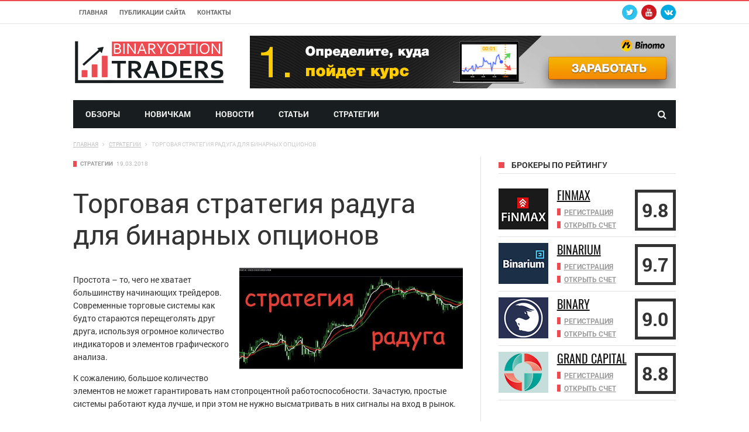

--- FILE ---
content_type: text/html; charset=UTF-8
request_url: http://binaryoptiontraders.ru/torgovaya-strategiya-raduga-dlya-binarnyh-optsionov/
body_size: 81103
content:
<!DOCTYPE html>
<!--[if lt IE 7]>
<html class="no-js ie6 oldie" lang="en"> <![endif]-->
<!--[if IE 7]>
<html class="no-js ie7 oldie" lang="en"> <![endif]-->
<!--[if IE 8]>
<html class="no-js ie8 oldie" lang="en"> <![endif]-->
<!--[if gt IE 8]><!-->

<html lang="ru-RU" xmlns:og="http://opengraphprotocol.org/schema/" xmlns:fb="http://www.facebook.com/2008/fbml">
<head>

    <meta charset="UTF-8">
<meta name="viewport" content="width=device-width, initial-scale=1">
<!--[if IE]><meta http-equiv='X-UA-Compatible' content='IE=edge,chrome=1'><![endif]-->

<!-- mobile Specific meta -->
<link rel="profile" href="http://gmpg.org/xfn/11">
<link rel="alternate" type="text/xml" title="RSS .92" href="http://binaryoptiontraders.ru/feed/rss/" />
<link rel="alternate" type="application/rss+xml" title="RSS 2.0" href="http://binaryoptiontraders.ru/feed/" />


    <title>Стратегия радуга для бинарных опционов</title>
                       
                        
<!-- All In One SEO Pack 3.6.2[857,942] -->
<script type="application/ld+json" class="aioseop-schema">{"@context":"https://schema.org","@graph":[{"@type":"Organization","@id":"http://binaryoptiontraders.ru/#organization","url":"http://binaryoptiontraders.ru/","name":"binaryoptiontraders.ru","sameAs":[]},{"@type":"WebSite","@id":"http://binaryoptiontraders.ru/#website","url":"http://binaryoptiontraders.ru/","name":"binaryoptiontraders.ru","publisher":{"@id":"http://binaryoptiontraders.ru/#organization"}},{"@type":"WebPage","@id":"http://binaryoptiontraders.ru/torgovaya-strategiya-raduga-dlya-binarnyh-optsionov/#webpage","url":"http://binaryoptiontraders.ru/torgovaya-strategiya-raduga-dlya-binarnyh-optsionov/","inLanguage":"ru-RU","name":"Торговая стратегия радуга для бинарных опционов","isPartOf":{"@id":"http://binaryoptiontraders.ru/#website"},"breadcrumb":{"@id":"http://binaryoptiontraders.ru/torgovaya-strategiya-raduga-dlya-binarnyh-optsionov/#breadcrumblist"},"image":{"@type":"ImageObject","@id":"http://binaryoptiontraders.ru/torgovaya-strategiya-raduga-dlya-binarnyh-optsionov/#primaryimage","url":"http://binaryoptiontraders.ru/wp-content/uploads/2018/03/1-47.jpg","width":600,"height":258},"primaryImageOfPage":{"@id":"http://binaryoptiontraders.ru/torgovaya-strategiya-raduga-dlya-binarnyh-optsionov/#primaryimage"},"datePublished":"2018-03-19T05:39:40+00:00","dateModified":"2018-03-19T05:39:40+00:00"},{"@type":"Article","@id":"http://binaryoptiontraders.ru/torgovaya-strategiya-raduga-dlya-binarnyh-optsionov/#article","isPartOf":{"@id":"http://binaryoptiontraders.ru/torgovaya-strategiya-raduga-dlya-binarnyh-optsionov/#webpage"},"author":{"@id":"http://binaryoptiontraders.ru/author/optiontrader/#author"},"headline":"Торговая стратегия радуга для бинарных опционов","datePublished":"2018-03-19T05:39:40+00:00","dateModified":"2018-03-19T05:39:40+00:00","commentCount":0,"mainEntityOfPage":{"@id":"http://binaryoptiontraders.ru/torgovaya-strategiya-raduga-dlya-binarnyh-optsionov/#webpage"},"publisher":{"@id":"http://binaryoptiontraders.ru/#organization"},"articleSection":"Стратегии","image":{"@type":"ImageObject","@id":"http://binaryoptiontraders.ru/torgovaya-strategiya-raduga-dlya-binarnyh-optsionov/#primaryimage","url":"http://binaryoptiontraders.ru/wp-content/uploads/2018/03/1-47.jpg","width":600,"height":258}},{"@type":"Person","@id":"http://binaryoptiontraders.ru/author/optiontrader/#author","name":"optiontrader","sameAs":[],"image":{"@type":"ImageObject","@id":"http://binaryoptiontraders.ru/#personlogo","url":"http://1.gravatar.com/avatar/dc1680f488dab52ef0e7790905d5a119?s=96&d=mm&r=g","width":96,"height":96,"caption":"optiontrader"}},{"@type":"BreadcrumbList","@id":"http://binaryoptiontraders.ru/torgovaya-strategiya-raduga-dlya-binarnyh-optsionov/#breadcrumblist","itemListElement":[{"@type":"ListItem","position":1,"item":{"@type":"WebPage","@id":"http://binaryoptiontraders.ru/","url":"http://binaryoptiontraders.ru/","name":"Как правильно торговать бинарными опционами - обучение для новичков от А до Я"}},{"@type":"ListItem","position":2,"item":{"@type":"WebPage","@id":"http://binaryoptiontraders.ru/torgovaya-strategiya-raduga-dlya-binarnyh-optsionov/","url":"http://binaryoptiontraders.ru/torgovaya-strategiya-raduga-dlya-binarnyh-optsionov/","name":"Торговая стратегия радуга для бинарных опционов"}}]}]}</script>
<link rel="canonical" href="http://binaryoptiontraders.ru/torgovaya-strategiya-raduga-dlya-binarnyh-optsionov/" />
<!-- All In One SEO Pack -->
<link rel='dns-prefetch' href='//maxcdn.bootstrapcdn.com' />
<link rel='dns-prefetch' href='//s.w.org' />
<link rel="alternate" type="application/rss+xml" title="binaryoptiontraders.ru &raquo; Лента" href="http://binaryoptiontraders.ru/feed/" />
<link rel="alternate" type="application/rss+xml" title="binaryoptiontraders.ru &raquo; Лента комментариев" href="http://binaryoptiontraders.ru/comments/feed/" />
<link rel="alternate" type="application/rss+xml" title="binaryoptiontraders.ru &raquo; Лента комментариев к &laquo;Торговая стратегия радуга для бинарных опционов&raquo;" href="http://binaryoptiontraders.ru/torgovaya-strategiya-raduga-dlya-binarnyh-optsionov/feed/" />
		<script type="text/javascript">
			window._wpemojiSettings = {"baseUrl":"https:\/\/s.w.org\/images\/core\/emoji\/11\/72x72\/","ext":".png","svgUrl":"https:\/\/s.w.org\/images\/core\/emoji\/11\/svg\/","svgExt":".svg","source":{"concatemoji":"http:\/\/binaryoptiontraders.ru\/wp-includes\/js\/wp-emoji-release.min.js?ver=4.9.26"}};
			!function(e,a,t){var n,r,o,i=a.createElement("canvas"),p=i.getContext&&i.getContext("2d");function s(e,t){var a=String.fromCharCode;p.clearRect(0,0,i.width,i.height),p.fillText(a.apply(this,e),0,0);e=i.toDataURL();return p.clearRect(0,0,i.width,i.height),p.fillText(a.apply(this,t),0,0),e===i.toDataURL()}function c(e){var t=a.createElement("script");t.src=e,t.defer=t.type="text/javascript",a.getElementsByTagName("head")[0].appendChild(t)}for(o=Array("flag","emoji"),t.supports={everything:!0,everythingExceptFlag:!0},r=0;r<o.length;r++)t.supports[o[r]]=function(e){if(!p||!p.fillText)return!1;switch(p.textBaseline="top",p.font="600 32px Arial",e){case"flag":return s([55356,56826,55356,56819],[55356,56826,8203,55356,56819])?!1:!s([55356,57332,56128,56423,56128,56418,56128,56421,56128,56430,56128,56423,56128,56447],[55356,57332,8203,56128,56423,8203,56128,56418,8203,56128,56421,8203,56128,56430,8203,56128,56423,8203,56128,56447]);case"emoji":return!s([55358,56760,9792,65039],[55358,56760,8203,9792,65039])}return!1}(o[r]),t.supports.everything=t.supports.everything&&t.supports[o[r]],"flag"!==o[r]&&(t.supports.everythingExceptFlag=t.supports.everythingExceptFlag&&t.supports[o[r]]);t.supports.everythingExceptFlag=t.supports.everythingExceptFlag&&!t.supports.flag,t.DOMReady=!1,t.readyCallback=function(){t.DOMReady=!0},t.supports.everything||(n=function(){t.readyCallback()},a.addEventListener?(a.addEventListener("DOMContentLoaded",n,!1),e.addEventListener("load",n,!1)):(e.attachEvent("onload",n),a.attachEvent("onreadystatechange",function(){"complete"===a.readyState&&t.readyCallback()})),(n=t.source||{}).concatemoji?c(n.concatemoji):n.wpemoji&&n.twemoji&&(c(n.twemoji),c(n.wpemoji)))}(window,document,window._wpemojiSettings);
		</script>
		<style type="text/css">
img.wp-smiley,
img.emoji {
	display: inline !important;
	border: none !important;
	box-shadow: none !important;
	height: 1em !important;
	width: 1em !important;
	margin: 0 .07em !important;
	vertical-align: -0.1em !important;
	background: none !important;
	padding: 0 !important;
}
</style>
<link rel='stylesheet' id='contact-form-7-css'  href='http://binaryoptiontraders.ru/wp-content/plugins/contact-form-7/includes/css/styles.css?ver=5.1.9' type='text/css' media='all' />
<link rel='stylesheet' id='tn-style-css'  href='http://binaryoptiontraders.ru/wp-content/themes/option/style.css?ver=7.3' type='text/css' media='all' />
<link rel='stylesheet' id='tn-extend-css-css'  href='http://binaryoptiontraders.ru/wp-content/themes/option/lib/extend-lib/css/extend-lib.css?ver=7.3' type='text/css' media='all' />
<link rel='stylesheet' id='tn-style-css-css'  href='http://binaryoptiontraders.ru/wp-content/themes/option/assets/css/tn-style.min.css?ver=7.3' type='text/css' media='all' />
<link rel='stylesheet' id='load-fa-css'  href='https://maxcdn.bootstrapcdn.com/font-awesome/4.6.3/css/font-awesome.min.css?ver=4.9.26' type='text/css' media='all' />
<script type='text/javascript' src='http://binaryoptiontraders.ru/wp-includes/js/jquery/jquery.js?ver=1.12.4'></script>
<script type='text/javascript' src='http://binaryoptiontraders.ru/wp-includes/js/jquery/jquery-migrate.min.js?ver=1.4.1'></script>
<link rel='https://api.w.org/' href='http://binaryoptiontraders.ru/wp-json/' />
<link rel="EditURI" type="application/rsd+xml" title="RSD" href="http://binaryoptiontraders.ru/xmlrpc.php?rsd" />
<link rel="wlwmanifest" type="application/wlwmanifest+xml" href="http://binaryoptiontraders.ru/wp-includes/wlwmanifest.xml" /> 
<link rel='prev' title='Форекс брокер Gerchik &amp; Co' href='http://binaryoptiontraders.ru/gerchikco/' />
<link rel='next' title='Государственные криптовалюты как новый вид экономики' href='http://binaryoptiontraders.ru/gosudarstvennye-kriptovalyuty-kak-novyj-vid-ekonomiki/' />
<meta name="generator" content="WordPress 4.9.26" />
<link rel='shortlink' href='http://binaryoptiontraders.ru/?p=9715' />
<link rel="alternate" type="application/json+oembed" href="http://binaryoptiontraders.ru/wp-json/oembed/1.0/embed?url=http%3A%2F%2Fbinaryoptiontraders.ru%2Ftorgovaya-strategiya-raduga-dlya-binarnyh-optsionov%2F" />
<link rel="alternate" type="text/xml+oembed" href="http://binaryoptiontraders.ru/wp-json/oembed/1.0/embed?url=http%3A%2F%2Fbinaryoptiontraders.ru%2Ftorgovaya-strategiya-raduga-dlya-binarnyh-optsionov%2F&#038;format=xml" />
<meta property="og:title" content="Торговая стратегия радуга для бинарных опционов"/><meta property="og:type" content="article"/><meta property="og:url" content="http://binaryoptiontraders.ru/torgovaya-strategiya-raduga-dlya-binarnyh-optsionov/"/><meta property="og:site_name" content="binaryoptiontraders.ru"/><meta property="og:description" content="Простота – то, чего не хватает большинству начинающих трейдеров. Современные торговые системы как будто стараются перещеголять друг друга, используя огромное количество индикаторов и элементов графического анализа. К сожалению, большое количество элементов не может гарантировать нам стопроцентной работоспособности. Зачастую, простые системы работают куда лучше, и при этом не нужно высматривать в них сигналы на вход в..."/><meta property="og:image" content="http://binaryoptiontraders.ru/wp-content/uploads/2018/03/1-47.jpg"/>
    <!--[if lt IE 9]><script src="http://html5shim.googlecode.com/svn/trunk/html5.js"></script><![endif]-->		<script type="text/javascript">
			var tn_ajax_url = 'http://binaryoptiontraders.ru/wp-admin/admin-ajax.php';
		</script>
	<meta name="generator" content="Powered by Visual Composer - drag and drop page builder for WordPress."/>
<!--[if lte IE 9]><link rel="stylesheet" type="text/css" href="http://binaryoptiontraders.ru/wp-content/plugins/js_composer/assets/css/vc_lte_ie9.min.css" media="screen"><![endif]--><link rel="shortcut icon" href="http://binaryoptiontraders.ru/wp-content/uploads/2017/06/fav2.png" type="image/x-icon" /><link rel="apple-touch-icon" href="http://binaryoptiontraders.ru/wp-content/uploads/2017/06/fav2.png" /><meta name="msapplication-TileColor" content="#ffffff"><meta name="msapplication-TileImage" content="http://binaryoptiontraders.ru/wp-content/uploads/2017/06/fav1.png" /><noscript><style type="text/css"> .wpb_animate_when_almost_visible { opacity: 1; }</style></noscript>
<!-- Global site tag (gtag.js) - Google Analytics -->
<script async src="https://www.googletagmanager.com/gtag/js?id=UA-89088259-5"></script>
<script>
  window.dataLayer = window.dataLayer || [];
  function gtag(){dataLayer.push(arguments);}
  gtag('js', new Date());

  gtag('config', 'UA-89088259-5');
</script>

</head><!-- #header-->

<body class="post-template-default single single-post postid-9715 single-format-standard tn-body-class mkd-core-1.1 wpb-js-composer js-comp-ver-5.0.1 vc_responsive">

<div class="tn-main-page-wrap">

    <div id="main-mobile-menu" class="menu-main-container"><ul id="menu-main-nav" class="menu"><li id="menu-item-3569" class="menu-item menu-item-type-taxonomy menu-item-object-category menu-item-3569 tn-menu-category-2"><a href="http://binaryoptiontraders.ru/obzory/">Обзоры</a></li>
<li id="menu-item-3567" class="menu-item menu-item-type-taxonomy menu-item-object-category menu-item-3567 tn-menu-category-558"><a href="http://binaryoptiontraders.ru/novichkam/">Новичкам</a></li>
<li id="menu-item-3568" class="menu-item menu-item-type-taxonomy menu-item-object-category menu-item-3568 tn-menu-category-1"><a href="http://binaryoptiontraders.ru/news/">Новости</a></li>
<li id="menu-item-3570" class="menu-item menu-item-type-taxonomy menu-item-object-category menu-item-3570 tn-menu-category-557"><a href="http://binaryoptiontraders.ru/stati/">Статьи</a></li>
<li id="menu-item-3571" class="menu-item menu-item-type-taxonomy menu-item-object-category current-post-ancestor current-menu-parent current-post-parent menu-item-3571 tn-menu-category-559"><a href="http://binaryoptiontraders.ru/strategii/">Стратегии</a></li>
</ul></div><!--#mobile aside nav -->

    <div class="tn-main-container">
    	<header class="clearfix">
							<div class="tn-navbar clearfix">
				<div class="tn-container">
					<div id="tn-menu-top" class="menu-nav-top"><ul id="tn-menu-top-inner" class="menu-top"><li id="menu-item-3761" class="menu-item menu-item-type-post_type menu-item-object-page menu-item-home menu-item-3761"><a href="http://binaryoptiontraders.ru/">Главная</a></li>
<li id="menu-item-3770" class="menu-item menu-item-type-post_type menu-item-object-page current_page_parent menu-item-3770"><a href="http://binaryoptiontraders.ru/allnews/">Публикации сайта</a></li>
<li id="menu-item-3771" class="menu-item menu-item-type-post_type menu-item-object-page menu-item-3771"><a href="http://binaryoptiontraders.ru/contact/">Контакты</a></li>
</ul></div>						<div class="menu-top-right">
							<noindex><div class="social-bar-wrapper"><a title="Twitter" href="http://binaryoptiontraders.ru" target="_blank"><i class="fa fa-twitter color-twitter"></i></a><a title="Youtube" href="http://binaryoptiontraders.ru" target="_blank"><i class="fa fa-youtube color-youtube"></i></a><a title="ВКонтакте" href="http://binaryoptiontraders.ru" target="_blank"><i class="fa fa-vk color-skype"></i></a></div></noindex>						</div>
									</div><!-- #tn-container -->
			</div><!-- #tn-nav bar -->
				<div class="tn-container clearfix">

			<div id="main-header">
				<div class="site-logo" role="banner" itemscope="itemscope" itemtype="http://schema.org/Organization">
					                                                    <a itemprop="url" href="http://binaryoptiontraders.ru"><img data-at2x="http://binaryoptiontraders.ru/wp-content/uploads/2017/06/logo2.png" src="http://binaryoptiontraders.ru/wp-content/uploads/2017/06/logo.png" alt="binaryoptiontraders.ru"></a>
                            <meta itemprop="name" content="binaryoptiontraders.ru">
                        									</div><!-- #logo -->

				
						<div class="header-ads-wrap">
						<div><div class="dfad dfad_pos_1 dfad_first" id="_ad_4004"><noindex><a href="/bot/binomo/" target="_blank" rel="nofollow"><img src="http://binaryoptiontraders.ru/wp-content/uploads/2017/06/728.gif" alt="Binomo" /></a></noindex></div></div>						</div><!-- #google ads -->
					
					
			</div><!-- #main header -->

        </div><!--#tn container -->

        <nav id="main-nav" role="navigation" itemscope="itemscope" itemtype="http://schema.org/SiteNavigationElement" class="clearfix">
            <div id="tn-main-nav-wrap" class="main-nav-wrap">
                <div class="tn-container">
	                <div class="main-nav-holder">
                    <div class="main-nav-inner">

                        <div class="mobile-menu-nav">
                            <a href="#" id="mobile-button-nav-open"  class="mobile-nav-button"><i class="menu-button fa fa-th"></i></a>
                        </div><!-- #mobile nav wrap -->

                        <div id="menu-main" class="menu-main-container"><ul id="menu-main" class="menu"><li class="menu-item menu-item-type-taxonomy menu-item-object-category menu-item-3569 tn-menu-category-2"><a href="http://binaryoptiontraders.ru/obzory/">Обзоры</a></li>
<li class="menu-item menu-item-type-taxonomy menu-item-object-category menu-item-3567 tn-menu-category-558"><a href="http://binaryoptiontraders.ru/novichkam/">Новичкам</a></li>
<li class="menu-item menu-item-type-taxonomy menu-item-object-category menu-item-3568 tn-menu-category-1"><a href="http://binaryoptiontraders.ru/news/">Новости</a></li>
<li class="menu-item menu-item-type-taxonomy menu-item-object-category menu-item-3570 tn-menu-category-557"><a href="http://binaryoptiontraders.ru/stati/">Статьи</a></li>
<li class="menu-item menu-item-type-taxonomy menu-item-object-category current-post-ancestor current-menu-parent current-post-parent menu-item-3571 tn-menu-category-559"><a href="http://binaryoptiontraders.ru/strategii/">Стратегии</a></li>
</ul></div>
                        <div class="ajax-search-wrap"><a href="#" id="ajax-form-search" class="ajax-search-icon"><i class="fa fa-search"></i></a><form class="ajax-form" role="search" method="get" action="http://binaryoptiontraders.ru/"><fieldset><input id="search-form-text" type="text" autocomplete="off" class="field" name="s" value="" placeholder="Поиск по сайту..."></fieldset> <div id="ajax-search-result"></div></form></div><!--#ajax search -->

                    </div><!--#main nav inner -->
	                </div><!--holder-->
                </div><!--#tn container -->
            </div><!--#main nav wrap-->
        </nav><!--# main nav -->

                <div class="breadcrumbs-bar-wrap"><div class="breadcrumbs-bar-inner tn-container"><span itemscope itemtype="http://data-vocabulary.org/Breadcrumb"><a href="http://binaryoptiontraders.ru/" rel="v:url" property="v:title"  itemprop="url" title="Главная"><span itemprop="title">Главная</span></a></span><i class="fa fa-angle-right next-breadcrumbs"></i><span typeof="v:Breadcrumb" itemscope itemtype="http://data-vocabulary.org/Breadcrumb"><a rel="v:url" property="v:title" itemprop="url" href="http://binaryoptiontraders.ru/strategii/"><span itemprop="title">Стратегии</span></a></span><i class="fa fa-angle-right next-breadcrumbs"></i><span class="breadcrumbs-current" itemscope itemtype="http://data-vocabulary.org/Breadcrumb"><span itemprop="title">Торговая стратегия радуга для бинарных опционов</span><meta itemprop="url" content="http://binaryoptiontraders.ru/torgovaya-strategiya-raduga-dlya-binarnyh-optsionov/"></span></div></div><!--#breadcrumbs-->
	</header><!-- header -->


<div id="main-wrapper" class="tn-container"><div class="row  container-fluid"><div class="row tn-section-content-wrap cleafix"><article id="main-content" class="tn-content-wrap col-sm-8 col-xs-12" role="main" itemscope itemtype="http://schema.org/Article"><div class="single-style1-wrap"><div class="single-style1-meta-tag tn-category-559"><ul class="post-categories"><li><a href="http://binaryoptiontraders.ru/strategii/" title="Стратегии">Стратегии</a></li></ul><ul class="post-meta"><li class="date-post-meta"><span></span><time class="date updated" datetime="2018-03-19T08:39:40+00:00" >19.03.2018</time></li></ul> </div><div class="single-style1-title"><h1>Торговая стратегия радуга для бинарных опционов</h1></div><div class="single-style1-content single-content"><div class="post-content-wrap"><div class="top-right-single-review"></div><img width="568" height="258" src="http://binaryoptiontraders.ru/wp-content/uploads/2018/03/1-47-568x258.jpg" class="miniature2 wp-post-image" alt="" /><p>Простота – то, чего не хватает большинству начинающих трейдеров. Современные торговые системы как будто стараются перещеголять друг друга, используя огромное количество индикаторов и элементов графического анализа.</p>
<p>К сожалению, большое количество элементов не может гарантировать нам стопроцентной работоспособности. Зачастую, простые системы работают куда лучше, и при этом не нужно высматривать в них сигналы на вход в рынок.</p>
<p>Героем данной статьи является стратегия радуга для бинарных опционов. Система одновременно простая и действенная. Здесь нет сложных сигналов и самое важное &#8212; их сложно интерпретировать не так как нужно.</p>
<h2>Описание</h2>
<p><img class="size-full wp-image-9717 aligncenter" src="http://binaryoptiontraders.ru/wp-content/uploads/2018/03/2-48.jpg" alt="" width="600" height="300" srcset="http://binaryoptiontraders.ru/wp-content/uploads/2018/03/2-48.jpg 600w, http://binaryoptiontraders.ru/wp-content/uploads/2018/03/2-48-300x150.jpg 300w, http://binaryoptiontraders.ru/wp-content/uploads/2018/03/2-48-568x284.jpg 568w" sizes="(max-width: 600px) 100vw, 600px" /></p>
<p>Большое количество индикаторов не является панацеей, и если бы от их числа зависела результативность, самая лучшая стратегия выглядела бы как нагромождение различных элементов и линий. На самом деле, результативность зависит от других факторов, и их довольно много:</p>
<ul>
<li>Правильно подобранная экспирация.</li>
<li>Верно выбранный таймфрейм для анализа.</li>
<li>Удачно определенный тренд или флэт.</li>
<li>Время торговли.</li>
<li>Размер лота.</li>
</ul>
<p>Все эти факторы учтены в системе для бинарных опционов, и ниже мы опишем их более подробно. Да, некоторые тактики работают именно с большим количеством элементов, и делается это чаще всего для пущей привлекательности. Новичок, глядя на сильно нагруженный график начинает думать, что перед ним тот самый священный Грааль, хотя на деле, инструменты не только не дополняют сигналы друг друга, но часто и вступают в противоречия.</p>
<p>Получается, что просто установить много индикаторов – это еще не стратегия, нужно еще их грамотно подобрать друг к другу, а это гораздо сложнее. Другие же системы, наоборот, не используют ничего лишнего. В них все предельно просто и понятно, как например, в нашей сегодняшней системе.</p>
<h3>Преимущества</h3>
<p><img class="size-full wp-image-9718 aligncenter" src="http://binaryoptiontraders.ru/wp-content/uploads/2018/03/3-49.jpg" alt="" width="600" height="450" srcset="http://binaryoptiontraders.ru/wp-content/uploads/2018/03/3-49.jpg 600w, http://binaryoptiontraders.ru/wp-content/uploads/2018/03/3-49-300x225.jpg 300w, http://binaryoptiontraders.ru/wp-content/uploads/2018/03/3-49-378x283.jpg 378w" sizes="(max-width: 600px) 100vw, 600px" /></p>
<ul>
<li>Простота. Не нужно долго и пристально искать сигналы на графике. Все предельно просто и стратегия будет понятно даже совсем зеленому новичку.</li>
<li>Точность. Сигналы читаются очень легко и не предусматривают двойного толкования. Если мы видим точку входа, то она явная и нет никаких сомнений, что это именно она.</li>
<li>Надежность. В системе используются индикаторы из стандартного набора, которые давно зарекомендовали себя. В их работоспособности не смогут усомниться даже самые ярые противники технического анализа.</li>
<li>Результативность. Наиболее важный фактор в любой тактике. Скажем откровенно, в реальном времени стратегия радуга для бинарных опционов нами не тестировалась, но мы провели анализ ее сигналов в истории, и там результативность была очень высокой. Из 10 сделок, всего три минусовых.</li>
<li>Адаптивность. Те индикаторы, которые мы будем использовать, есть не только в наборе Метатрейдера или живого графика. Их вы найдете и в большинстве платформ опционных брокеров, работающих с техническим анализом.</li>
<li>Универсальность. Авторы тактики утверждают, что она одинаково хорошо работает как в тренде, так и во флэте. Справедливости ради оговоримся, что в сильном боковом коридоре мы торговать не будем, но на спокойном азиатском рынке она показывает также неплохую результативность.</li>
<li>Мультивалютность. Система работает с любыми валютными парами, и даже с более редкими активами, такими как индексы или акции.</li>
</ul>
<h3>Недостатки</h3>
<p><img class="size-full wp-image-9719 aligncenter" src="http://binaryoptiontraders.ru/wp-content/uploads/2018/03/4-50.jpg" alt="" width="600" height="599" srcset="http://binaryoptiontraders.ru/wp-content/uploads/2018/03/4-50.jpg 600w, http://binaryoptiontraders.ru/wp-content/uploads/2018/03/4-50-150x150.jpg 150w, http://binaryoptiontraders.ru/wp-content/uploads/2018/03/4-50-300x300.jpg 300w, http://binaryoptiontraders.ru/wp-content/uploads/2018/03/4-50-320x320.jpg 320w" sizes="(max-width: 600px) 100vw, 600px" /></p>
<ul>
<li>Рискованность. По сути, это недостаток присущий всем торговым тактикам без исключения. Ложных сигналов бывает очень много, особенно при работе с низкими таймфреймами или на неопределенном рынке.</li>
<li>Отсутствие фильтров. В начале статьи мы говорили о том, что данная система подойдет и новичкам, но следует уточнить, что в некоторых ситуациях придется самостоятельно фильтровать рыночный шум, так как фильтры здесь не используются.</li>
<li>Наличие сразу двух типов сигналов. Для некоторых новичков это может создать путаницу, но на самом деле, ничего страшного в этом нет. Даже наоборот, мы получаем возможность торговать практически в любое время.</li>
</ul>
<p>Как видно, недостатки тоже есть, но их значительно меньше, а некоторые и вовсе притянуты за уши. Проще говоря, система вполне имеет право на существование, и достойна того, чтобы изучить ее и рассмотреть со всех сторон.</p>
<h2>Установка</h2>
<p><img class="size-full wp-image-9720 aligncenter" src="http://binaryoptiontraders.ru/wp-content/uploads/2018/03/5-48.jpg" alt="" width="600" height="392" srcset="http://binaryoptiontraders.ru/wp-content/uploads/2018/03/5-48.jpg 600w, http://binaryoptiontraders.ru/wp-content/uploads/2018/03/5-48-300x196.jpg 300w" sizes="(max-width: 600px) 100vw, 600px" /></p>
<p>Итак, с преимуществами и недостатками системы мы разобрались, и пора переходить к установке необходимых элементов. Здесь их всего три, а точнее, один, но с разными настройками.</p>
<p>Это экспоненциальная скользящая средняя, примененная к закрытию. Все три линии одинаковые, меняется только период их построения, ну, и конечно, цвет:</p>
<ol>
<li>Период 6 временных интервалов. На нашем графике это линия белого цвета.</li>
<li>Красная линия. Строится по 14 временным отрезкам.</li>
<li>Зеленая линия с периодом 26.</li>
</ol>
<p>Вот и все, график готов к работе и можно начинать поиск точек входа, но перед этим, скажем, что сигналов в данной стратегии будет два типа. Первые работают исключительно в сильном тренде, а вторые во флэте и боковом коридоре.</p>
<blockquote><p>Важно! скользящие средние определяют флэт как частое переплетение линий. Здесь разговор идет не о таком флэте, а об азиатском, когда на рынке присутствует коридор, но определить направление цены на отдельно взятых участках все-таки можно.</p></blockquote>
<p>И перед тем, как пойти дальше, оговоримся, что помимо самих сигналов мы еще будем получать информацию о силе тренда, которая позволит нам увеличивать или уменьшать лот в зависимости от состояния рынка.</p>
<h2>Правила</h2>
<p><img class="size-full wp-image-9721 aligncenter" src="http://binaryoptiontraders.ru/wp-content/uploads/2018/03/6-38.jpg" alt="" width="600" height="331" srcset="http://binaryoptiontraders.ru/wp-content/uploads/2018/03/6-38.jpg 600w, http://binaryoptiontraders.ru/wp-content/uploads/2018/03/6-38-300x166.jpg 300w" sizes="(max-width: 600px) 100vw, 600px" /></p>
<p>К сожалению, у нас нет возможности показать вам видео со стратегией радуга для бинарных опционов, но это и не нужно. Сигналы читаются очень просто, хотя и делятся на две категории: агрессивные и консервативные. Здесь мы можем работать как на развороте тренда, так и на откатах от него. Это дает нам возможность не только торговать в разное время суток и при разных рыночных ситуациях, но и брать с тренда все, что только возможно. Все коррекции и откаты.</p>
<p>Да, риски будут разные, но именно поэтому чуть выше мы говорили о том, что размер лота в некоторых ситуациях придется менять, для того чтобы снизить риски и минимизировать потери.</p>
<h3>Для опционов выше</h3>
<p><img class="size-full wp-image-9722 aligncenter" src="http://binaryoptiontraders.ru/wp-content/uploads/2018/03/7-28.jpg" alt="" width="600" height="247" srcset="http://binaryoptiontraders.ru/wp-content/uploads/2018/03/7-28.jpg 600w, http://binaryoptiontraders.ru/wp-content/uploads/2018/03/7-28-300x124.jpg 300w" sizes="(max-width: 600px) 100vw, 600px" /></p>
<p>Как мы уже говорили выше, стратегия радуга для бинарных опционов предусматривает два типа сигналов на вход в рынок. Первый сигнал – это стандартное пересечение скользящих средних и смена их месторасположения.</p>
<p>Такое поведение говорит об изменении тренда. Для входа в рынок на повышение, необходимо чтобы наиболее быстрая линия, на нашем графике она белого цвета, пробила своих соседок по направлению снизу-вверх.</p>
<blockquote><p>Важно! необходимо учитывать не только пробой линий, но и фиксацию ценовый свечи выше всех скользящих. Фиксация – это полное закрытие свечи, при которой максимальное касание происходит тенью, при этом все тело отстоит от значения хотя бы на пару пунктов.</p></blockquote>
<p>Второй сигнал – это коррекция, или отбой. Произойти он должен от второй линии, на нашем графике она красного цвета. К примеру, мы видим, что после длительного движения вверх, цена начинает разворачиваться, и пробивает белую линию. Потом доходит до красной отметки, и силы противоборствующей стороны заканчиваются.</p>
<p>Как только произошло касание, мы входим в сторону противоположную касанию, то есть в нашей ситуации на повышение.</p>
<h3>Для опционов ниже</h3>
<p><img class="size-full wp-image-9723 aligncenter" src="http://binaryoptiontraders.ru/wp-content/uploads/2018/03/8-25.jpg" alt="" width="600" height="252" srcset="http://binaryoptiontraders.ru/wp-content/uploads/2018/03/8-25.jpg 600w, http://binaryoptiontraders.ru/wp-content/uploads/2018/03/8-25-300x126.jpg 300w" sizes="(max-width: 600px) 100vw, 600px" /></p>
<p>Вход в рынок на понижение выглядит противоположным образом. При нисходящем тренде линии выстраиваются в следующее положение относительно друг друга:</p>
<ol>
<li>Выше всех линия зеленого цвета, то есть самая медленная.</li>
<li>Посередине красная линия.</li>
<li>И ниже всех линия белого цвета.</li>
</ol>
<p>Для того чтобы купить опцион, нам необходимо дождаться момента, когда белая, то есть самая быстрая линия пробьет две соседних по направлению снизу-вверх, а свеча закроется таким образом, чтобы не касаться своим телом ни одной из линий.</p>
<p>Это сигнал о развороте тренда, а если входить в рынок на коррекции, то необходимо определить момент, когда цена будет делать свой традиционный откат. Выглядит он как временный разворот, при котором происходит касание красной линии.</p>
<blockquote><p>Важно! если цена коснулась только белой линии, но не преодолела ее, от сделки мы отказываемся, так как откат слишком короткий и мы можем не успеть взять свой профит. Ждем именно касание красного уровня.</p></blockquote>
<p>Помимо касания, может произойти и пробой, это уже не так важно, просто при коррекционном движении, скользящие средние не успевают среагировать на рынок, и несмотря на то, что цена уже двигается в другом направлении, они все равно указывают на текущий тренд.</p>
<h3>Экспирация и типы опционов</h3>
<p><img class="size-full wp-image-9724 aligncenter" src="http://binaryoptiontraders.ru/wp-content/uploads/2018/03/9-25.jpg" alt="" width="600" height="337" srcset="http://binaryoptiontraders.ru/wp-content/uploads/2018/03/9-25.jpg 600w, http://binaryoptiontraders.ru/wp-content/uploads/2018/03/9-25-300x169.jpg 300w, http://binaryoptiontraders.ru/wp-content/uploads/2018/03/9-25-320x180.jpg 320w" sizes="(max-width: 600px) 100vw, 600px" /></p>
<p>Так как в данной системе мы не используем фильтры низкокачественных сигналов, от торговли на младших таймфреймах лучше отказаться. Вообще, в подобных стратегиях лучше не спускаться ниже часовых графиков, так как только на них можно работать без дополнительного анализа.</p>
<p>В некоторых случаях имеет смысл спуститься до получаса:</p>
<ul>
<li>При ярком тренде,</li>
<li>При отсутствии новостного фона,</li>
<li>При торговле во время азиатской сессии,</li>
<li>При уменьшении торгового лота ниже одного процента от суммы депозита.</li>
</ul>
<p>Что же касается типов опционов, то помимо классики, которая подходит практически под все стратегии, здесь можно попробовать и более экзотические контакты, например, касание или одно касание. Только актуально это для входа в рынок не на коррекции, а на изменении тренда.</p>
<p>При коррекционных откатах, лучше избегать таких экспериментов, так как об их длительности и силе мы можем только догадываться.</p>
<p>Кроме того, имеет смысл попробовать лестничные сделки, опять же на трендовом изменении, но не стоит возлагать на них больших надежд, так как все наши индикаторы имеют низкие настройки, а значит, точек разворота за один торговый день может быть очень много.</p>
<h2>Отзывы</h2>
<p><img class="size-full wp-image-9725 aligncenter" src="http://binaryoptiontraders.ru/wp-content/uploads/2018/03/10-25.jpg" alt="" width="600" height="89" srcset="http://binaryoptiontraders.ru/wp-content/uploads/2018/03/10-25.jpg 600w, http://binaryoptiontraders.ru/wp-content/uploads/2018/03/10-25-300x45.jpg 300w" sizes="(max-width: 600px) 100vw, 600px" /></p>
<p>Если читать описание любой торговой тактики, то все они выглядят очень привлекательно и достойно. Но так ли это на самом деле? Выяснить это можно только опытным путем, причем в режиме реального времени. Есть и еще один способ сложить свое мнение – почитать отзывы пользователей в сети, то есть людей, которые уже попробовали систему и теперь знают ей основные недостатки.</p>
<p>Что касается видео стратегии радуга для бинарных опционов, то здесь мнения людей разделились. Одни хвалят ее за простоту и доступность. Другие утверждают, что торговать только на основе скользящих средних – это прямой путь к сливу депозита.</p>
<p>В любом случае, наиболее часто встречающиеся рекомендации касаются установки дополнительных Фильтров. Например, автор одного поста рекомендует устанавливать в дополнение к основным индикаторам осциллятор RSI с зонами перекупленности и перепроданности.</p>
<p>Этот осциллятор будет усиливать сигналы, и отсеивать рыночный шум. К примеру, мы будем отказываться от сделок на повышение в моменты, когда линия находится в перекупленности и наоборот.</p>
<h2>Риск менеджмент</h2>
<p><img class="size-full wp-image-9726 aligncenter" src="http://binaryoptiontraders.ru/wp-content/uploads/2018/03/11-21.jpg" alt="" width="600" height="481" srcset="http://binaryoptiontraders.ru/wp-content/uploads/2018/03/11-21.jpg 600w, http://binaryoptiontraders.ru/wp-content/uploads/2018/03/11-21-300x241.jpg 300w" sizes="(max-width: 600px) 100vw, 600px" /></p>
<p>Все стратегии имеют свои риски и недочеты, и радуга бинарных опционов не исключение. Чтобы минимизировать свои потери, необходимо всегда руководствоваться правилами риск менеджмента. Подробно познакомиться с ними можно по этой <a href="http://binaryoptiontraders.ru/chto-takoe-mani-menedzhment-i-pochemu-on-tak-vazhen-dlya-trejdera/" target="_blank" rel="noopener">ссылке</a>, здесь де мы остановимся на основных аспектах, которые следует учитывать в своей торговле.</p>
<ul>
<li>Риск от каждой сделки должен быть в пределах 2% от депозита. В идеале еще снизить этот показатель и довести его до одного процента.</li>
<li>Не входить в рынок за час до выпуска важных новостей и еще примерно час после них. В это время рыночная волатильность очень высокая и прогнозы не имеют силы.</li>
<li>Избегать торговли на открытии торговых площадок. В это время часто образуются ценовые разрывы, спровоцированные одновременным входом в рынок большого количества игроков.</li>
</ul>
<p>Соблюдая эти нехитрые правила, вы сможете оставаться на плаву, даже если рынок будет идти против вас, и череда убыточных сделок превысит три штуки. Помните, это нормальное состояние в трейдинге, и если вы никак не можете войти в рынок в прибылью, возможно, вам просто надо отдохнуть.</p>
<h2>Заключение</h2>
<p><img class="size-full wp-image-9727 aligncenter" src="http://binaryoptiontraders.ru/wp-content/uploads/2018/03/12-9.jpg" alt="" width="600" height="375" srcset="http://binaryoptiontraders.ru/wp-content/uploads/2018/03/12-9.jpg 600w, http://binaryoptiontraders.ru/wp-content/uploads/2018/03/12-9-300x188.jpg 300w" sizes="(max-width: 600px) 100vw, 600px" /></p>
<p>Да, стратегия радуга не идеальна. У нее есть свои недостатки, и она далеко не Грааль, который мог бы работать без ошибок. Поэтому от личного участия в торговле трейдера тут никак не откажешься.</p>
<p>Более того, работать исключительно со скользящими средними очень рискованно, и в идеале, конечно, дополнять систему своими собственными элементами.</p>
<p>Обязательно протестируйте стратегию, и возможно вам удастся дополнить ее какими-то важными элементами, способными повысить результативность. Ну, и конечно, поделитесь этим в комментариях к этой статье. Возможно, кому-то ваш опыт очень поможет, а кроме того, нам удастся создать новую систему, на основе этой.</p>
<script type="text/javascript">(function(w,doc) {
if (!w.__utlWdgt ) {
    w.__utlWdgt = true;
    var d = doc, s = d.createElement('script'), g = 'getElementsByTagName';
    s.type = 'text/javascript'; s.charset='UTF-8'; s.async = true;
    s.src = ('https:' == w.location.protocol ? 'https' : 'http')  + '://w.uptolike.com/widgets/v1/uptolike.js';
    var h=d[g]('body')[0];
    h.appendChild(s);
}})(window,document);
</script>
<div style="text-align:center;" data-lang="ru" data-url="http://binaryoptiontraders.ru/torgovaya-strategiya-raduga-dlya-binarnyh-optsionov/" data-background-alpha="0.0" data-buttons-color="#FFFFFF" data-counter-background-color="#ffffff" data-share-counter-size="12" data-top-button="false" data-share-counter-type="common" data-share-style="1" data-mode="share" data-like-text-enable="false" data-mobile-view="true" data-icon-color="#ffffff" data-orientation="horizontal" data-text-color="#000000" data-share-shape="rectangle" data-sn-ids="fb.vk.tw.ok." data-share-size="30" data-background-color="#ffffff" data-preview-mobile="false" data-mobile-sn-ids="fb.vk.tw.wh.ok.vb." data-pid="cmsbinaryoptiontradersru" data-counter-background-alpha="1.0" data-following-enable="false" data-exclude-show-more="false" data-selection-enable="true" class="uptolike-buttons" ></div>
<meta itemscope itemprop="mainEntityOfPage"  itemType="http://schema.org/WebPage" itemid="http://binaryoptiontraders.ru/torgovaya-strategiya-raduga-dlya-binarnyh-optsionov/"/><meta itemprop="headline" content="Торговая стратегия радуга для бинарных опционов"><span style="display: none;" itemprop="author" itemscope itemtype="http://schema.org/Person"><meta itemprop="name" content="optiontrader"></span><span style="display: none;" itemprop="image" itemscope itemtype="http://schema.org/ImageObject"><meta itemprop="url" content="http://binaryoptiontraders.ru/wp-content/uploads/2018/03/1-47.jpg"><meta itemprop="width" content="600"><meta itemprop="height" content="258"></span><span style="display: none;" itemprop="publisher" itemscope itemtype="http://schema.org/Organization"><span style="display: none;" itemprop="logo" itemscope itemtype="http://schema.org/ImageObject"><meta itemprop="url" content="http://binaryoptiontraders.ru/wp-content/uploads/2017/06/logo.png"></span><meta itemprop="name" content="optiontrader"></span><meta itemprop="datePublished" content="2018-03-19T08:39:40+00:00"/><meta itemprop="dateModified" content="2018-03-19T08:39:40+00:00"/></div><!--#post content --></div></div> <div class="single-nav clearfix" role="navigation"><div class="single-previous"><span class="prev-article">Предыдущее</span><a href="http://binaryoptiontraders.ru/gerchikco/" rel="prev"><div class="single-nav-title-wrap single-nav-left"><span class="single-nav-title">Форекс брокер Gerchik &amp; Co</span></div></a></div><div class="single-next"><span class="next-article">Следующее</span><a href="http://binaryoptiontraders.ru/gosudarstvennye-kriptovalyuty-kak-novyj-vid-ekonomiki/" rel="next"><div class="single-nav-title-wrap single-nav-right"><span class="single-nav-title">Государственные криптовалюты как новый вид экономики</span></div></a></div></div><div class="single-related-wrap clearfix"><div class="single-title-wrap widget-title"><div class="h3">Смотрите также</div></div><div class="single-related-content-wrap"><div class="row-fluid clearfix"><!--row fluid --><div class="col-sm-6 col-xs-12"><div class="block4-wrap tn-block-wrap tn-category-559 clearfix"><div class="thumb-wrap"><a href="http://binaryoptiontraders.ru/torgovlya-binarnymi-optsionami-dollar-rubl-usd-rub/" title="Торговля бинарными опционами доллар рубль (USD/RUB)" rel="bookmark"><img width="320" height="180" src="http://binaryoptiontraders.ru/wp-content/uploads/2018/04/1-19-320x180.jpg" class="attachment-module_medium_thumb size-module_medium_thumb wp-post-image" alt="" /></a></div><!--#thumb wrap --><div class="block4-content"><div class="block4-meta-tag"><div class="block4-left-meta-tag"><ul class="post-categories"><li><a href="http://binaryoptiontraders.ru/strategii/" title="Стратегии">Стратегии</a></li></ul><ul class="post-meta"><li class="date-post-meta"><span></span><time class="date updated" datetime="2018-04-12T12:31:24+00:00" >12.04.2018</time></li></ul> </div><div class="block4-right-meta-tag"><ul class="post-meta"></ul> </div></div><div class="h3"><div class="block-title"><a href="http://binaryoptiontraders.ru/torgovlya-binarnymi-optsionami-dollar-rubl-usd-rub/" title="Торговля бинарными опционами доллар рубль (USD/RUB)">Торговля бинарными опционами доллар рубль (USD/RUB)</a></div></div></div></div></div><div class="col-sm-6 col-xs-12"><div class="block4-wrap tn-block-wrap tn-category-559 clearfix"><div class="thumb-wrap"><a href="http://binaryoptiontraders.ru/aktiv-litecoin-v-binarnyh-optsionah/" title="Актив Litecoin в бинарных опционах" rel="bookmark"><img width="320" height="180" src="http://binaryoptiontraders.ru/wp-content/uploads/2018/04/1-18-320x180.jpg" class="attachment-module_medium_thumb size-module_medium_thumb wp-post-image" alt="" srcset="http://binaryoptiontraders.ru/wp-content/uploads/2018/04/1-18-320x180.jpg 320w, http://binaryoptiontraders.ru/wp-content/uploads/2018/04/1-18-300x169.jpg 300w, http://binaryoptiontraders.ru/wp-content/uploads/2018/04/1-18.jpg 600w" sizes="(max-width: 320px) 100vw, 320px" /></a></div><!--#thumb wrap --><div class="block4-content"><div class="block4-meta-tag"><div class="block4-left-meta-tag"><ul class="post-categories"><li><a href="http://binaryoptiontraders.ru/strategii/" title="Стратегии">Стратегии</a></li></ul><ul class="post-meta"><li class="date-post-meta"><span></span><time class="date updated" datetime="2018-04-12T12:20:55+00:00" >12.04.2018</time></li></ul> </div><div class="block4-right-meta-tag"><ul class="post-meta"></ul> </div></div><div class="h3"><div class="block-title"><a href="http://binaryoptiontraders.ru/aktiv-litecoin-v-binarnyh-optsionah/" title="Актив Litecoin в бинарных опционах">Актив Litecoin в бинарных опционах</a></div></div></div></div></div></div><!--#row fluid --></div></div><div id="comments" class="comments-area">
    
            	<div id="respond" class="comment-respond">
		<div class="h3"><div id="reply-title" class="comment-reply-title">Оставить комментарий <small><a rel="nofollow" id="cancel-comment-reply-link" href="/torgovaya-strategiya-raduga-dlya-binarnyh-optsionov/#respond" style="display:none;">Отменить ответ</a></small></div></div>			<form action="http://binaryoptiontraders.ru/wp-comments-post.php" method="post" id="commentform" class="comment-form" novalidate>
				<p class="comment-form-comment"><label for="comment" >Комментарий</label><textarea id="comment" name="comment" cols="45" rows="8" aria-required="true" placeholder="Сообщение"></textarea></p><p class="comment-form-author"><label for="author" >Ваше имя</label><input id="author" name="author" type="text" placeholder="Имя..." size="30"  aria-required='true' /></p>
<p class="comment-form-email"><label for="email" >Ваш Email</label><input id="email" name="email" size="30" type="text" placeholder="Email..."  aria-required='true' /></p>
<p class="form-submit"><input name="submit" type="submit" id="submit" class="submit" value="Отправить" /> <input type='hidden' name='comment_post_ID' value='9715' id='comment_post_ID' />
<input type='hidden' name='comment_parent' id='comment_parent' value='0' />
</p><p style="display: none;"><input type="hidden" id="akismet_comment_nonce" name="akismet_comment_nonce" value="a9e6664612" /></p><p style="display: none;"><input type="hidden" id="ak_js" name="ak_js" value="89"/></p>			</form>
			</div><!-- #respond -->
	
</div><!-- #comments -->
</article><!--#end article-->	<div id="sidebar" class="tn-sidebar-wrap col-sm-4 col-xs-12 clearfix" role="complementary" itemscope="itemscope" itemtype="http://schema.org/WPSideBar">
		<div class="tn-sidebar-sticky">
    <div class="widget-area">
        <aside id="custom_html-3" class="widget_text sidebar-widget widget widget_custom_html"><div class="widget-title"><div class="h3">Брокеры по рейтингу</div></div><div class="textwidget custom-html-widget"><div class="topbrand">
<ul class="module-post-content">
 	<li>
<div class="block6-wrap tn-block-wrap clearfix">
<div class="thumb-wrap"><a href="http://binaryoptiontraders.ru/broker-finmax/">
<img src="http://binaryoptiontraders.ru/wp-content/uploads/2019/09/finmax.png" /></a></div>
<div class="block6-content">
<div class="single-review-as">9.8</div>
<div class="h3">
<div class="block-title"><a href="http://binaryoptiontraders.ru/broker-finmax/">Finmax</a></div>
</div>
<div class="block6-meta">
<ul class="post-categories">
 	<li><a href="/bot/finmax/" target="_blank" rel="nofollow noopener">Регистрация</a></li>
</ul>
<ul class="post-categories2">
 	<li><a href="/bot/finmax/" target="_blank" rel="nofollow noopener">Открыть счет</a></li>
</ul>
</div>
</div>
</div></li>
</ul>
<ul class="module-post-content">
 	<li>
<div class="block6-wrap tn-block-wrap clearfix">
<div class="thumb-wrap"><a href="/binarnye-optsiony-u-brokera-binarium/">
<img src="http://binaryoptiontraders.ru/wp-content/uploads/2019/09/binarium.png" /></a></div>
<div class="block6-content">
<div class="single-review-as">9.7</div>
<div class="h3">
<div class="block-title"><a href="/binarnye-optsiony-u-brokera-binarium/">Binarium</a></div>
</div>
<div class="block6-meta">
<ul class="post-categories">
 	<li><a href="/bot/binarium/" target="_blank" rel="nofollow noopener">Регистрация</a></li>
</ul>
<ul class="post-categories2">
 	<li><a href="/bot/binarium/" target="_blank" rel="nofollow noopener">Открыть счет</a></li>
</ul>
</div>
</div>
</div></li>
</ul>
<ul class="module-post-content">
 	<li>
<div class="block6-wrap tn-block-wrap clearfix">
<div class="thumb-wrap"><a href="/binarnye-optsiony-u-brokera-binary-com/">
<img src="http://binaryoptiontraders.ru/wp-content/uploads/2020/05/binary.png" /></a></div>
<div class="block6-content">
<div class="single-review-as">9.0</div>
<div class="h3">
<div class="block-title"><a href="/binarnye-optsiony-u-brokera-binary-com/">Binary</a></div>
</div>
<div class="block6-meta">
<ul class="post-categories">
 	<li><a href="/bot/binary/" target="_blank" rel="nofollow noopener">Регистрация</a></li>
</ul>
<ul class="post-categories2">
 	<li><a href="/bot/Binary/" target="_blank" rel="nofollow noopener">Открыть счет</a></li>
</ul>
</div>
</div>
</div></li>
</ul>
<ul class="module-post-content">
 	<li>
<div class="block6-wrap tn-block-wrap clearfix">
<div class="thumb-wrap"><a href="/broker-grand-capital/">
<img src="http://binaryoptiontraders.ru/wp-content/uploads/2020/05/grand.png" /></a></div>
<div class="block6-content">
<div class="single-review-as">8.8</div>
<div class="h3">
<div class="block-title"><a href="/broker-grand-capital/">Grand Capital</a></div>
</div>
<div class="block6-meta">
<ul class="post-categories">
 	<li><a href="/bot/grandcapital/" target="_blank" rel="nofollow noopener">Регистрация</a></li>
</ul>
<ul class="post-categories2">
 	<li><a href="/bot/grandcapital/" target="_blank" rel="nofollow noopener">Открыть счет</a></li>
</ul>
</div>
</div>
</div></li>
</ul>
</div></div></aside><aside id="module-post-widget-5" class="sidebar-widget widget module-post-widget"><div class="widget-title"><div class="h3">Популярное</div></div>
        <div class="right-widget-title-wrap">
                </div><!-- #right widget title -->
                   <div id="moduleP_6970067e02905">
                <div class="module-post-wrap"><ul class="module-post-content"><li><div class="block4-wrap tn-block-wrap tn-category-557 clearfix"><div class="thumb-wrap"><a href="http://binaryoptiontraders.ru/kak-obygrat-brokera-binarnyh-optsionov/" title="Как обыграть брокера бинарных опционов" rel="bookmark"><img width="320" height="180" src="http://binaryoptiontraders.ru/wp-content/uploads/2018/03/1-63-320x180.jpg" class="attachment-module_medium_thumb size-module_medium_thumb wp-post-image" alt="" /></a></div><!--#thumb wrap --><div class="block4-content"><div class="block4-meta-tag"><div class="block4-left-meta-tag"><ul class="post-categories"><li><a href="http://binaryoptiontraders.ru/stati/" title="Статьи">Статьи</a></li></ul><ul class="post-meta"><li class="date-post-meta"><span></span><time class="date updated" datetime="2018-03-24T10:41:30+00:00" >24.03.2018</time></li></ul> </div><div class="block4-right-meta-tag"><ul class="post-meta"></ul> </div></div><div class="h3"><div class="block-title"><a href="http://binaryoptiontraders.ru/kak-obygrat-brokera-binarnyh-optsionov/" title="Как обыграть брокера бинарных опционов">Как обыграть брокера бинарных опционов</a></div></div></div></div></li><li><div class="block4-wrap tn-block-wrap tn-category-557 clearfix"><div class="thumb-wrap"><a href="http://binaryoptiontraders.ru/kuda-luchshe-vyvodit-dengi-s-binarnyh-optsionov-na-kartu-ili-elektronnyj-koshelek/" title="Куда лучше выводить деньги с бинарных опционов, на карту или электронный кошелек?" rel="bookmark"><img width="320" height="180" src="http://binaryoptiontraders.ru/wp-content/uploads/2018/03/1-28-320x180.jpg" class="attachment-module_medium_thumb size-module_medium_thumb wp-post-image" alt="" /></a></div><!--#thumb wrap --><div class="block4-content"><div class="block4-meta-tag"><div class="block4-left-meta-tag"><ul class="post-categories"><li><a href="http://binaryoptiontraders.ru/stati/" title="Статьи">Статьи</a></li></ul><ul class="post-meta"><li class="date-post-meta"><span></span><time class="date updated" datetime="2018-03-12T11:48:06+00:00" >12.03.2018</time></li></ul> </div><div class="block4-right-meta-tag"><ul class="post-meta"></ul> </div></div><div class="h3"><div class="block-title"><a href="http://binaryoptiontraders.ru/kuda-luchshe-vyvodit-dengi-s-binarnyh-optsionov-na-kartu-ili-elektronnyj-koshelek/" title="Куда лучше выводить деньги с бинарных опционов, на карту или электронный кошелек?">Куда лучше выводить деньги с бинарных опционов, на карту или электронный кошелек?</a></div></div></div></div></li><li><div class="block4-wrap tn-block-wrap tn-category-2 clearfix"><div class="thumb-wrap"><a href="http://binaryoptiontraders.ru/otzyvy-o-24option/" title="Отзывы о 24option: развод или нет" rel="bookmark"><img width="320" height="180" src="http://binaryoptiontraders.ru/wp-content/uploads/2017/06/1-6-320x180.jpg" class="attachment-module_medium_thumb size-module_medium_thumb wp-post-image" alt="" /></a></div><!--#thumb wrap --><div class="block4-content"><div class="block4-meta-tag"><div class="block4-left-meta-tag"><ul class="post-categories"><li><a href="http://binaryoptiontraders.ru/obzory/" title="Обзоры">Обзоры</a></li></ul><ul class="post-meta"><li class="date-post-meta"><span></span><time class="date updated" datetime="2017-06-23T12:04:54+00:00" >23.06.2017</time></li></ul> </div><div class="block4-right-meta-tag"><ul class="post-meta"></ul> </div></div><div class="h3"><div class="block-title"><a href="http://binaryoptiontraders.ru/otzyvy-o-24option/" title="Отзывы о 24option: развод или нет">Отзывы о 24option: развод или нет</a></div></div></div></div></li></ul><!--#module post --></div>            </div><!-- #row -->
        </aside><aside id="mc4wp_form_widget-3" class="sidebar-widget widget widget_mc4wp_form_widget"><div class="widget-title"><div class="h3">Рассылка сайта</div></div><script>(function() {
	window.mc4wp = window.mc4wp || {
		listeners: [],
		forms: {
			on: function(evt, cb) {
				window.mc4wp.listeners.push(
					{
						event   : evt,
						callback: cb
					}
				);
			}
		}
	}
})();
</script><!-- Mailchimp for WordPress v4.7.8 - https://wordpress.org/plugins/mailchimp-for-wp/ --><form id="mc4wp-form-1" class="mc4wp-form mc4wp-form-3789" method="post" data-id="3789" data-name="binaryoptiontraders" ><div class="mc4wp-form-fields"><p>Введите ваш e-mail, чтобы получать новости сайта!</p>
	<input type="email" name="EMAIL" placeholder="Введите e-mail" required />

<input type="submit" value="Подписаться" />
</div><label style="display: none !important;">Оставьте это поле пустым, если вы человек: <input type="text" name="_mc4wp_honeypot" value="" tabindex="-1" autocomplete="off" /></label><input type="hidden" name="_mc4wp_timestamp" value="1768949374" /><input type="hidden" name="_mc4wp_form_id" value="3789" /><input type="hidden" name="_mc4wp_form_element_id" value="mc4wp-form-1" /><div class="mc4wp-response"></div></form><!-- / Mailchimp for WordPress Plugin --></aside><aside id="text-16" class="sidebar-widget widget widget_text">			<div class="textwidget"><div><div class="dfad dfad_pos_1 dfad_first" id="_ad_4007"><noindex><a href="/bot/binomo/" target="_blank" rel="nofollow"><img src="http://binaryoptiontraders.ru/wp-content/uploads/2017/06/300.jpg" alt="Binomo" /></a></noindex></div></div>
</div>
		</aside>    </div><!--# widget area-->
</div><!-- #sidebar sticky -->	</div><!-- #blog sidebar -->

	</div><!-- #row -->
</div></div><footer id="footer" class="clearfix">
	<div class="tn-container">
		<div class="row footer-sidebar-wrap clearfix">
            <div class="footer-sidebar widget-area col-sm-4 col-xs-12" role="complementary">
            <aside id="text-17" class="footer-widget widget widget_text"><div class="widget-title"><div class="h3">О сайте</div></div>			<div class="textwidget"><p><img src="http://binaryoptiontraders.ru/wp-content/uploads/2017/06/logo3.png" alt="" /></p>
<p>Торговля бинарными опционами – это хорошая возможность улучшить свое финансовое состояние. Все статьи и новости на сайте binaryoptiontraders.ru могут помочь в выборе надежной брокерской компании, ускорить процесс обучения начинающих трейдеров, а также улучшить торговые результаты более опытных инвесторов.</p>
</div>
		</aside>        </div>
    
            <div class="footer-sidebar widget-area  col-sm-4 col-xs-12" role="complementary">
            <aside id="module-post-widget-9" class="footer-widget widget module-post-widget"><div class="tn-category-2"><div class="widget-title"><div class="h3">Обзоры</div></div></div><!--#color title-->
        <div class="right-widget-title-wrap">
                </div><!-- #right widget title -->
                   <div id="moduleP_6970067e0a08d">
                <div class="module-post-wrap"><ul class="module-post-content"><li><div class="block6-wrap tn-block-wrap tn-category-2 clearfix"><div class="thumb-wrap"><a href="http://binaryoptiontraders.ru/yahi/" title="Форекс брокер Ya-Hi" rel="bookmark"><img width="90" height="63" src="http://binaryoptiontraders.ru/wp-content/uploads/2018/04/1-63-90x63.jpg" class="attachment-small_thumb size-small_thumb wp-post-image" alt="" srcset="http://binaryoptiontraders.ru/wp-content/uploads/2018/04/1-63-90x63.jpg 90w, http://binaryoptiontraders.ru/wp-content/uploads/2018/04/1-63-320x225.jpg 320w" sizes="(max-width: 90px) 100vw, 90px" /></a></div><div class="block6-content"><div class="h3"><div class="block-title"><a href="http://binaryoptiontraders.ru/yahi/" title="Форекс брокер Ya-Hi">Форекс брокер Ya-Hi</a></div></div><div class="block6-meta"><ul class="post-categories"><li><a href="http://binaryoptiontraders.ru/obzory/" title="Обзоры">Обзоры</a></li></ul><ul class="post-meta"><li class="date-post-meta"><span></span><time class="date updated" datetime="2018-04-20T16:48:27+00:00" >20.04.2018</time></li></ul> </div></div></div></li><li><div class="block6-wrap tn-block-wrap tn-category-2 clearfix"><div class="thumb-wrap"><a href="http://binaryoptiontraders.ru/sfxmarkets/" title="Форекс брокер SFX Markets" rel="bookmark"><img width="90" height="63" src="http://binaryoptiontraders.ru/wp-content/uploads/2018/04/1-61-90x63.jpg" class="attachment-small_thumb size-small_thumb wp-post-image" alt="" srcset="http://binaryoptiontraders.ru/wp-content/uploads/2018/04/1-61-90x63.jpg 90w, http://binaryoptiontraders.ru/wp-content/uploads/2018/04/1-61-320x225.jpg 320w" sizes="(max-width: 90px) 100vw, 90px" /></a></div><div class="block6-content"><div class="h3"><div class="block-title"><a href="http://binaryoptiontraders.ru/sfxmarkets/" title="Форекс брокер SFX Markets">Форекс брокер SFX Markets</a></div></div><div class="block6-meta"><ul class="post-categories"><li><a href="http://binaryoptiontraders.ru/obzory/" title="Обзоры">Обзоры</a></li></ul><ul class="post-meta"><li class="date-post-meta"><span></span><time class="date updated" datetime="2018-04-20T15:47:10+00:00" >20.04.2018</time></li></ul> </div></div></div></li><li><div class="block6-wrap tn-block-wrap tn-category-2 clearfix"><div class="thumb-wrap"><a href="http://binaryoptiontraders.ru/forexeuroclub/" title="Форекс брокер Форекс Евроклуб" rel="bookmark"><img width="90" height="63" src="http://binaryoptiontraders.ru/wp-content/uploads/2018/04/1-59-90x63.jpg" class="attachment-small_thumb size-small_thumb wp-post-image" alt="" srcset="http://binaryoptiontraders.ru/wp-content/uploads/2018/04/1-59-90x63.jpg 90w, http://binaryoptiontraders.ru/wp-content/uploads/2018/04/1-59-320x225.jpg 320w" sizes="(max-width: 90px) 100vw, 90px" /></a></div><div class="block6-content"><div class="h3"><div class="block-title"><a href="http://binaryoptiontraders.ru/forexeuroclub/" title="Форекс брокер Форекс Евроклуб">Форекс брокер Форекс Евроклуб</a></div></div><div class="block6-meta"><ul class="post-categories"><li><a href="http://binaryoptiontraders.ru/obzory/" title="Обзоры">Обзоры</a></li></ul><ul class="post-meta"><li class="date-post-meta"><span></span><time class="date updated" datetime="2018-04-19T13:44:15+00:00" >19.04.2018</time></li></ul> </div></div></div></li><li><div class="block6-wrap tn-block-wrap tn-category-2 clearfix"><div class="thumb-wrap"><a href="http://binaryoptiontraders.ru/stoxmarket/" title="Форекс брокер StoxMarket" rel="bookmark"><img width="90" height="63" src="http://binaryoptiontraders.ru/wp-content/uploads/2018/04/1-58-90x63.jpg" class="attachment-small_thumb size-small_thumb wp-post-image" alt="" srcset="http://binaryoptiontraders.ru/wp-content/uploads/2018/04/1-58-90x63.jpg 90w, http://binaryoptiontraders.ru/wp-content/uploads/2018/04/1-58-320x225.jpg 320w" sizes="(max-width: 90px) 100vw, 90px" /></a></div><div class="block6-content"><div class="h3"><div class="block-title"><a href="http://binaryoptiontraders.ru/stoxmarket/" title="Форекс брокер StoxMarket">Форекс брокер StoxMarket</a></div></div><div class="block6-meta"><ul class="post-categories"><li><a href="http://binaryoptiontraders.ru/obzory/" title="Обзоры">Обзоры</a></li></ul><ul class="post-meta"><li class="date-post-meta"><span></span><time class="date updated" datetime="2018-04-19T13:32:48+00:00" >19.04.2018</time></li></ul> </div></div></div></li></ul><!--#module post --></div>            </div><!-- #row -->
        </aside>        </div>
    
            <div class="footer-sidebar widget-area col-sm-4 col-xs-12" role="complementary">
            <aside id="module-post-widget-7" class="footer-widget widget module-post-widget"><div class="widget-title"><div class="h3">Таймлайн</div></div>
        <div class="right-widget-title-wrap">
                </div><!-- #right widget title -->
                   <div id="moduleP_6970067e0ba98">
                <div class="module-post-wrap"><ul class="module-post-content"><li><div class="block9-wrap tn-block-wrap tn-category-1 clearfix"><div class="block9-content"><div class="h3"><div class="block-title"><a href="http://binaryoptiontraders.ru/broker-finmax-prigotovil-unikalnuyu-aktsiyu-besplatnye-signaly/" title="Брокер Finmax приготовил уникальную акцию «Бесплатные сигналы»">Брокер Finmax приготовил уникальную акцию «Бесплатные сигналы»</a></div></div><div class="block9-meta-tag"><ul class="post-meta"><li class="date-post-meta"><span></span><time class="date updated" datetime="2018-05-22T13:18:34+00:00" >22.05.2018</time></li></ul> </div></div></div></li><li><div class="block9-wrap tn-block-wrap tn-category-2 clearfix"><div class="block9-content"><div class="h3"><div class="block-title"><a href="http://binaryoptiontraders.ru/yahi/" title="Форекс брокер Ya-Hi">Форекс брокер Ya-Hi</a></div></div><div class="block9-meta-tag"><ul class="post-meta"><li class="date-post-meta"><span></span><time class="date updated" datetime="2018-04-20T16:48:27+00:00" >20.04.2018</time></li></ul> </div></div></div></li><li><div class="block9-wrap tn-block-wrap tn-category-2 clearfix"><div class="block9-content"><div class="h3"><div class="block-title"><a href="http://binaryoptiontraders.ru/sfxmarkets/" title="Форекс брокер SFX Markets">Форекс брокер SFX Markets</a></div></div><div class="block9-meta-tag"><ul class="post-meta"><li class="date-post-meta"><span></span><time class="date updated" datetime="2018-04-20T15:47:10+00:00" >20.04.2018</time></li></ul> </div></div></div></li><li><div class="block9-wrap tn-block-wrap tn-category-2 clearfix"><div class="block9-content"><div class="h3"><div class="block-title"><a href="http://binaryoptiontraders.ru/forexeuroclub/" title="Форекс брокер Форекс Евроклуб">Форекс брокер Форекс Евроклуб</a></div></div><div class="block9-meta-tag"><ul class="post-meta"><li class="date-post-meta"><span></span><time class="date updated" datetime="2018-04-19T13:44:15+00:00" >19.04.2018</time></li></ul> </div></div></div></li></ul><!--#module post --></div>            </div><!-- #row -->
        </aside>        </div>
    </div><!--#footer sidebar -->	</div><!-- #tn container -->
		<div class="copyright-wrap">
			<div class="tn-container">
                				<div class="copyright-inner clearfix">
                    <div class="copyright">© BinaryOptionTraders.ru - Все права защищены</div><!--copy right --><div class="menu-footer-wrap"><ul id="menu-footer" class="menu-footer"><li id="menu-item-3777" class="menu-item menu-item-type-post_type menu-item-object-page menu-item-home menu-item-3777"><a href="http://binaryoptiontraders.ru/">Главная</a></li>
<li id="menu-item-3778" class="menu-item menu-item-type-post_type menu-item-object-page menu-item-3778"><a href="http://binaryoptiontraders.ru/karta-sajta/">Карта сайта</a></li>
<li id="menu-item-3779" class="menu-item menu-item-type-post_type menu-item-object-page menu-item-3779"><a href="http://binaryoptiontraders.ru/contact/">Контакты</a></li>
</ul></div>				</div><!--#copyright inner -->
                			</div><!--#tn-container -->
		</div><!--#copy right wrap -->
</footer><!--#footer -->
</div> <!-- #tn main container -->
</div><!--#main page wrap-->
<script>(function() {function maybePrefixUrlField() {
	if (this.value.trim() !== '' && this.value.indexOf('http') !== 0) {
		this.value = "http://" + this.value;
	}
}

var urlFields = document.querySelectorAll('.mc4wp-form input[type="url"]');
if (urlFields) {
	for (var j=0; j < urlFields.length; j++) {
		urlFields[j].addEventListener('blur', maybePrefixUrlField);
	}
}
})();</script><script type='text/javascript'>
/* <![CDATA[ */
var wpcf7 = {"apiSettings":{"root":"http:\/\/binaryoptiontraders.ru\/wp-json\/contact-form-7\/v1","namespace":"contact-form-7\/v1"}};
/* ]]> */
</script>
<script type='text/javascript' src='http://binaryoptiontraders.ru/wp-content/plugins/contact-form-7/includes/js/scripts.js?ver=5.1.9'></script>
<script type='text/javascript' src='http://binaryoptiontraders.ru/wp-content/themes/option/lib/extend-lib/js/extend-lib.js?ver=7.3'></script>
<script type='text/javascript' src='http://binaryoptiontraders.ru/wp-content/themes/option/lib/extend-lib/js/retina.min.js?ver=v1.3.0'></script>
<script type='text/javascript' src='http://binaryoptiontraders.ru/wp-includes/js/comment-reply.min.js?ver=4.9.26'></script>
<script type='text/javascript'>
/* <![CDATA[ */
var tn_to_top = "1";
var tn_smooth_display = "";
var tn_sticky_navigation = "1";
var tn_sticky_navigation_smart = "";
var tn_sidebar_sticky_enable = "1";
var tn_ticker_title = "\u041d\u043e\u0432\u043e\u0441\u0442\u043d\u0430\u044f \u043b\u0435\u043d\u0442\u0430";
var tn_rtl = "";
var tn_smooth_scroll_data = "";
var tn_close_mobile_menu_text = "\u0417\u0430\u043a\u0440\u044b\u0442\u044c";
var tn_single_image_popup = "1";
/* ]]> */
</script>
<script type='text/javascript' src='http://binaryoptiontraders.ru/wp-content/themes/option/assets/js/tn-script.min.js?ver=7.3'></script>
<script type='text/javascript'>
/* <![CDATA[ */
var modules_data = {"moduleP_6970067e02905":{"module_id":"moduleP_6970067e02905","module_name":"moduleP","max_num_pages":192,"current_page":1,"module_query":{"posts_per_page":3,"category_id":"all","category_ids":"","tag_plus":"","sort_order":"view_count"},"options":{"excerpt":18,"style":"style2"}}};
var modules_data = {"moduleP_6970067e02905":{"module_id":"moduleP_6970067e02905","module_name":"moduleP","max_num_pages":192,"current_page":1,"module_query":{"posts_per_page":3,"category_id":"all","category_ids":"","tag_plus":"","sort_order":"view_count"},"options":{"excerpt":18,"style":"style2"}},"moduleP_6970067e0a08d":{"module_id":"moduleP_6970067e0a08d","module_name":"moduleP","max_num_pages":55,"current_page":1,"module_query":{"posts_per_page":4,"category_id":"2","category_ids":"","tag_plus":"","sort_order":"date_post"},"options":{"excerpt":18,"style":"style1"}}};
var modules_data = {"moduleP_6970067e02905":{"module_id":"moduleP_6970067e02905","module_name":"moduleP","max_num_pages":192,"current_page":1,"module_query":{"posts_per_page":3,"category_id":"all","category_ids":"","tag_plus":"","sort_order":"view_count"},"options":{"excerpt":18,"style":"style2"}},"moduleP_6970067e0a08d":{"module_id":"moduleP_6970067e0a08d","module_name":"moduleP","max_num_pages":55,"current_page":1,"module_query":{"posts_per_page":4,"category_id":"2","category_ids":"","tag_plus":"","sort_order":"date_post"},"options":{"excerpt":18,"style":"style1"}},"moduleP_6970067e0ba98":{"module_id":"moduleP_6970067e0ba98","module_name":"moduleP","max_num_pages":144,"current_page":1,"module_query":{"posts_per_page":4,"category_id":"all","category_ids":"","tag_plus":"","sort_order":"date_post"},"options":{"excerpt":18,"style":"style6"}}};
/* ]]> */
</script>
<script type='text/javascript' src='http://binaryoptiontraders.ru/wp-content/themes/option/inc/tn-ajax/js/module-ajax.js?ver=4.9.26'></script>
<script type='text/javascript' src='http://binaryoptiontraders.ru/wp-includes/js/wp-embed.min.js?ver=4.9.26'></script>
<script async="async" type='text/javascript' src='http://binaryoptiontraders.ru/wp-content/plugins/akismet/_inc/form.js?ver=4.1.6'></script>
<script type='text/javascript' src='http://binaryoptiontraders.ru/wp-content/plugins/mailchimp-for-wp/assets/js/forms.min.js?ver=4.7.8'></script>
</body><!--#body -->
</html><!--#html -->



--- FILE ---
content_type: application/javascript;charset=utf-8
request_url: https://w.uptolike.com/widgets/v1/version.js?cb=cb__utl_cb_share_1768949376488910
body_size: 396
content:
cb__utl_cb_share_1768949376488910('1ea92d09c43527572b24fe052f11127b');

--- FILE ---
content_type: application/javascript
request_url: http://binaryoptiontraders.ru/wp-content/themes/option/assets/js/tn-script.min.js?ver=7.3
body_size: 9966
content:
/**
 * MaxBlog JS File
 * by Theme-Ruby
 */
function get_flex_data(a){var b={};return b.namespace="tn-",b.selector=".tn-slides > li",b.prevText='<i class="fa fa-angle-double-left"></i>',b.nextText='<i class="fa fa-angle-double-right"></i>',b.controlNav=!1,jQuery.each(a,function(c,d){"animation"==c&&(b.animation=d),"controlNav"==c&&(b.controlNav=d),"directionNav"==c&&(b.directionNav=d),"speed"==c&&(b.animationSpeed=d),"time"==c&&(b.slideshowSpeed=d),"carousel"==c&&("undefined"==typeof a.itemWidth?(b.itemWidth=200,b.minItems=2,b.maxItems=getGridSize(a.id)):b.itemWidth=a.itemWidth,b.itemMargin=2,b.move=1),b.start=function(a){jQuery(".tn-flexslider").imagesLoaded(function(){jQuery(".tn-flexslider").removeClass("slider-loading")}),touch===!1&&jQuery("#sidebar").trigger("sticky_kit:recalc")}}),b}function getGridSize(a){return jQuery("#"+a).width()<700?3:4}function getGridBigSiderSize(a){return jQuery("#"+a).width()<700?4:5}var tn_to_top,tn_smooth_display,tn_smooth_scroll_data,tn_sticky_navigation,tn_sticky_navigation_smart,tn_sidebar_sticky_enable,tn_ticker_title,tn_slider_data,tn_big_slider_data,tn_rtl,tn_close_mobile_menu_text,tn_single_image_popup,touch=Modernizr.touch,tn_sb_instagram_popup,maxblog_ruby={};maxblog_ruby.window_last_pos=0,maxblog_ruby.direction="",jQuery(document).ready(function(a){"use strict";function i(){window.requestAnimationFrame(function(){var b=a(window).scrollTop();b!==maxblog_ruby.window_last_pos&&(b>maxblog_ruby.window_last_pos?maxblog_ruby.direction="down":maxblog_ruby.direction="up",maxblog_ruby.window_last_pos=b)})}function o(a){return/^((([a-z]|\d|[!#\$%&'\*\+\-\/=\?\^_`{\|}~]|[\u00A0-\uD7FF\uF900-\uFDCF\uFDF0-\uFFEF])+(\.([a-z]|\d|[!#\$%&'\*\+\-\/=\?\^_`{\|}~]|[\u00A0-\uD7FF\uF900-\uFDCF\uFDF0-\uFFEF])+)*)|((\x22)((((\x20|\x09)*(\x0d\x0a))?(\x20|\x09)+)?(([\x01-\x08\x0b\x0c\x0e-\x1f\x7f]|\x21|[\x23-\x5b]|[\x5d-\x7e]|[\u00A0-\uD7FF\uF900-\uFDCF\uFDF0-\uFFEF])|(\\([\x01-\x09\x0b\x0c\x0d-\x7f]|[\u00A0-\uD7FF\uF900-\uFDCF\uFDF0-\uFFEF]))))*(((\x20|\x09)*(\x0d\x0a))?(\x20|\x09)+)?(\x22)))@((([a-z]|\d|[\u00A0-\uD7FF\uF900-\uFDCF\uFDF0-\uFFEF])|(([a-z]|\d|[\u00A0-\uD7FF\uF900-\uFDCF\uFDF0-\uFFEF])([a-z]|\d|-|\.|_|~|[\u00A0-\uD7FF\uF900-\uFDCF\uFDF0-\uFFEF])*([a-z]|\d|[\u00A0-\uD7FF\uF900-\uFDCF\uFDF0-\uFFEF])))\.)+(([a-z]|[\u00A0-\uD7FF\uF900-\uFDCF\uFDF0-\uFFEF])|(([a-z]|[\u00A0-\uD7FF\uF900-\uFDCF\uFDF0-\uFFEF])([a-z]|\d|-|\.|_|~|[\u00A0-\uD7FF\uF900-\uFDCF\uFDF0-\uFFEF])*([a-z]|[\u00A0-\uD7FF\uF900-\uFDCF\uFDF0-\uFFEF])))\.?$/i.test(a.val())}0!=tn_smooth_scroll_data&&tn_smooth_scroll(),"0"!=tn_to_top&&a().UItoTop({containerID:"toTop",easingType:"easeOutQuart",text:'<i class="fa fa-long-arrow-up"></i>',scrollSpeed:800}),a(".social-bar-wrapper").find("a").tipsy({fade:!0}),1==tn_sb_instagram_popup&&a(".sb-instagram-widget .instagram-link").magnificPopup({type:"image",closeOnContentClick:!0,closeBtnInside:!1,fixedContentPos:!0,mainClass:"mfp-no-margins mfp-with-zoom",image:{verticalFit:!0},gallery:{enabled:!0},zoom:{enabled:!0,duration:600,easing:"ease",opener:function(a){return a.find("img")}}}),1==tn_smooth_display&&touch===!1&&a(".thumb-wrap").addClass("invisible").viewportChecker({classToAdd:"visible",offset:-100,repeat:!1,callbackFunction:function(a,b){},scrollHorizontal:!1}),a(".tn-single-gallery-wrap").find("a").magnificPopup({type:"image",closeOnContentClick:!0,closeBtnInside:!0,gallery:{enabled:!0,navigateByImgClick:!0,preload:[0,1]},removalDelay:500,mainClass:"mfp-fade"});var b=a(".tn-default-gallery");b.fadeIn(300).justifiedGallery({lastRow:"justify",rowHeight:168,maxRowHeight:300,rel:"gallery",margins:1,captions:!0,randomize:!1,sizeRangeSuffixes:{lt100:"",lt240:"",lt320:"",lt500:"",lt640:"",lt1024:""}}).on("jg.complete",function(){a(this).find("a").magnificPopup({type:"image",closeOnContentClick:!0,closeBtnInside:!0,removalDelay:500,mainClass:"mfp-fade",zoom:{enabled:!0,duration:500,easing:"ease",opener:function(a){return a.find("img")}},gallery:{enabled:!0,navigateByImgClick:!0,preload:[0,1]}})});var c=a(".side-dock-wrap");a("#close-side-dock").click(function(a){a.preventDefault(),c.removeClass("side-dock-visible")}),a("#footer").viewportChecker({repeat:!1,offset:-100,callbackFunction:function(a,b){c.addClass("side-dock-visible")},scrollHorizontal:!1});var d=a("div.score-bar");d.addClass("score-animation"),d.viewportChecker({repeat:!1,offset:100,callbackFunction:function(b,c){d.removeClass("score-animation"),a(".top-reviews").addClass("top-reviews-display")},scrollHorizontal:!1}),a("html, body").width()>767&&a(window).load(function(){imagesLoaded("body",function(){setTimeout(function(){a(".tn-sidebar-sticky").each(function(){var b=a(this);tn_sticky_navigation?ruby_sticky_sidebar.sticky_navigation=1:ruby_sticky_sidebar.sticky_navigation=0,ruby_sticky_sidebar.sticky_sidebar(b)})},400)})});var e=a("#tn-main-nav-wrap");if(1==tn_sticky_navigation){var f=e.find(".main-nav-inner");if(f.length>0){var g=f.height(),h=0;e.css("min-height",g),a(window).resize(function(){g=f.height(),e.css("min-height",g)}),a("body").hasClass("admin-bar")&&(h=32),f.sticky({className:"is-stick",topSpacing:h,getWidthFrom:".main-nav-holder",responsiveWidth:!0,zIndex:9800}),1==tn_sticky_navigation_smart&&(a(window).scroll(function(){i()}),f.on("sticky-start",function(){var b=!0,c=!0;a(window).scroll(function(){!0===c&&"down"==maxblog_ruby.direction&&(f.css({"-webkit-transform":"translate3d(0px,-"+g+"px, 0px)",transform:"translate3d(0px,-"+g+"px, 0px)"}),c=!1,b=!0),!0===b&&"up"==maxblog_ruby.direction&&(f.css({"-webkit-transform":"translate3d(0px, 0px, 0px)",transform:"translate3d(0px, 0px, 0px)"}),c=!0,b=!1)})}),f.on("sticky-end",function(){f.css({"-webkit-transform":"none",transform:"none"})}))}}a(".meta-thumb-element").hover(function(b){var c=a(b.target).parents(".thumb-wrap"),d=c.find(".shares-to-social-thumb-wrap");if(d.length)d.addClass("share-visible"),c.mouseleave(function(){d.removeClass("share-visible")});else{var e=a(b.target).parents(".thumb-slider-wrap"),f=e.find(".shares-to-social-thumb-wrap");f.addClass("share-visible"),e.mouseleave(function(){f.removeClass("share-visible")})}return!1});var j=a("#tn-ticker-bar");j.length&&j.ticker({titleText:tn_ticker_title,direction:1==tn_rtl?"rtl":"ltr"}),a(window).resize(function(){a(window)>992&&a("body").removeClass("mobile-js-menu")}),a("#mobile-button-nav-open").click(function(){return a("body").toggleClass("mobile-js-menu"),!1});var k=a("#main-mobile-menu");k.prepend('<div class="close-mobile-menu-wrap"><a href="#" id="close-mobile-menu-button"></a></div>');var l=a("#close-mobile-menu-button");l.text("Закрыть"),a("html").click(function(){a("body").removeClass("mobile-js-menu")}),k.click(function(a){a.stopPropagation()}),l.click(function(){return a("body").removeClass("mobile-js-menu"),!1});var m;a.isEmptyObject(tn_slider_data)===!1&&a.each(tn_slider_data,function(b,c){m=get_flex_data(c),a("#"+b+" .tn-flexslider").flexslider(m),touch===!1&&a("#sidebar").trigger("sticky_kit:recalc")}),a.isEmptyObject(tn_big_slider_data)===!1&&a.each(tn_big_slider_data,function(b,c){"slider"==c.type&&a("#"+b).flexslider({namespace:"tn-",prevText:'<i class="fa fa-angle-double-left"></i>',nextText:'<i class="fa fa-angle-double-right"></i>',selector:".tn-slides > li",animation:c.animation,directionNav:!0,slideshow:!1,pauseOnHover:!0,slideshowSpeed:7e3,animationSpeed:600,smoothHeight:!1,controlNav:!1,animationLoop:!0,sync:c.sync,start:function(c){a("#"+b).imagesLoaded(function(){a("#"+b).closest(".module-big-slider-inner").removeClass("slider-loading"),c.playing||c.play()}),touch===!1&&a("#sidebar").trigger("sticky_kit:recalc")}}),"carousel"==c.type&&a("#"+b).flexslider({namespace:"tn-",prevText:'<i class="fa fa-angle-double-left"></i>',nextText:'<i class="fa fa-angle-double-right"></i>',selector:".tn-slides > li",animation:"slide",controlNav:!1,animationLoop:!1,slideshow:!1,directionNav:!1,itemWidth:100,itemMargin:0,maxItems:getGridBigSiderSize(b),asNavFor:c.asNavFor,start:function(b){touch===!1&&a("#sidebar").trigger("sticky_kit:recalc")}})}),navigator.userAgent.search("MSIE")>=0&&navigator.userAgent.match(/Trident.*rv\:11\./)&&(a(".tn-dropdown-menu").css("display","none"),a(".tn-mega-menu-col").css("display","none"),a(".tn-mega-menu").css("display","none"));var n=a(".share-to-mail-wrap");if(n.find("a").click(function(){var b=a(this).attr("data_post_id"),c=a(this).next(".tn-share-to-email-popup");return c.is(":visible")?(c.slideUp(250),c.find(".errors").hide().removeClass("error"),c.find(".share-errors").removeClass("show-error")):(c.slideDown(250),c.find("input[type=submit]").removeAttr("disabled")),c.find(".share-mail-cancel").unbind("click").click(function(){return c.slideUp(250),c.find(".errors").hide().removeClass("error"),c.find(".share-errors").removeClass("show-error"),!1}),c.find("input[type=submit]").unbind("click").click(function(){c.find(".error").removeClass("error"),c.find(".share-errors").removeClass("show-error");var d=c.find("input[name=source-email]"),e=c.find("input[name=target-email]"),f=c.find("input[name=source-name]");return 0==o(d)&&(d.addClass("error"),c.find(".share-errors").addClass("show-error")),0==o(e)&&(e.addClass("error"),c.find(".share-errors").addClass("show-error")),0==c.find(".error").length&&(c.find(".share-loading").css("display","block"),a.ajax({url:tn_ajax_url,type:"POST",data:{action:"tn_ajax_email",share_post_id:b,source_email:d.val(),target_email:e.val(),name:f.val()},success:function(b){b=jQuery.parseJSON(b),b&&c.html(b),a(".share-mail-close").click(function(){return c.slideUp(250),!1})}})),!1}),!1}),1==tn_single_image_popup&&touch===!1){var p=a(".post-content-wrap");p.length>0&&p.find("a img").each(function(){var b=a(this).parent(),c=b.attr("href");c.indexOf("wp-content/uploads")>0&&b.addClass("single-popup")}),p.magnificPopup({type:"image",removalDelay:500,mainClass:"mfp-fade",delegate:".single-popup",closeOnContentClick:!0,closeBtnInside:!0,zoom:{enabled:!0,duration:500,easing:"ease"}})}});